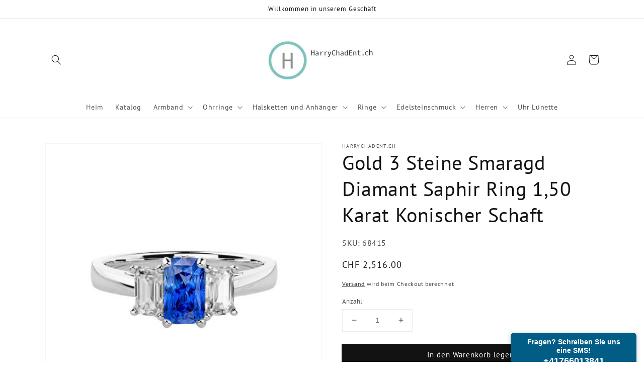

--- FILE ---
content_type: text/css
request_url: https://my.textmagic.com/ui/app/css/userwidgets.css?v20252611124242
body_size: 1106
content:
html,
body {
  min-height: 100%;
  height: 100%;
  position: relative;
}
.subscribe-widget {
    text-align: center;
}
.subscribe-widget.arial,
.subscribe-widget.arial h2 {
    font-family: Arial;
}
.subscribe-widget.times,
.subscribe-widget.times h2 {
    font-family: 'Times New Roman';
}
.subscribe-widget.verdana,
.subscribe-widget.verdana h2 {
    font-family: 'Verdana';
}
.subscribe-form-widget {
  background: #ffffff;
  padding: 10px 15px 0 15px;
  text-align: left; display: inline-block;
  -webkit-box-shadow: 0 0 2px 2px rgba(0, 0, 0, 0.04);
  box-shadow: 0 0 2px 2px rgba(0, 0, 0, 0.04);
}
.subscribe-form-widget h2 {
  font-family: Arial;
  font-weight: bold;
  font-size: 20px;
  margin: 0;
  margin-top: 10px;
}
.subscribe-form-widget p {
  font-size: 12px;
  margin: 15px 0;
  line-height: 16px;
}
.subscribe-form-widget label {
  margin-top: 5px;
  font-size: 12px;
  line-height: 15px;
}
.subscribe-form-widget .form-input {
  width: 100%;
  border: 1px solid #d9d9d9;
  line-height: 12px;
  height: 26px;
  font-size: 12px;
  padding: 0 10px;
  color: #000000 !important;
}

.subscribe-form-widget textarea {
  height: auto !important;
}

.subscribe-form-widget .btn {
  margin-top: 10px;
  background-image: -webkit-gradient(linear, left 0%, left 100%, from(#2986be), to(#0c6b9e));
  background-image: -webkit-linear-gradient(top, #2986be, 0%, #0c6b9e, 100%);
  background-image: -moz-linear-gradient(top, #2986be 0%, #0c6b9e 100%);
  background-image: linear-gradient(to bottom, #2986be 0%, #0c6b9e 100%);
  background-repeat: repeat-x;
  filter: progid:DXImageTransform.Microsoft.gradient(startColorstr='#ff2986be', endColorstr='#ff0c6b9e', GradientType=0);
  color: #ffffff;
  border: none;
  padding-left: 30px!important;
  padding-right: 30px!important;
}
.subscribe-widget .blue {
    background: #62AFD8;
    color: #000000;
}

.subscribe-widget .blue a {
    color: #000;
    text-decoration: underline;
}

.subscribe-widget .dark {
    background: #000000;
    color: #FFFFFF;
}
.subscribe-widget .dark .form-input {
    color: #000;
}
.subscribe-widget .light {
    background: #FFFFFF;
    color: #000000;
}
.subscribe-widget .alert {
    position: absolute;
    text-align: center;
    top: 0;
    left: 0;
    right: 0;
    opacity: .8;
}
.colorbox {
    background: #e3eef1;
    height: auto;
    padding: 8px;
}

.dark .colorbox {
    background: #303030;
}

.blue .colorbox {
    background: #89c7e8;
}

.colorbox span {
    font-weight: bold;
}

.contact-widget {
    font-family: "Helvetica Neue",Helvetica,Arial,sans-serif;
}
.contact-form-widget {
  background: #ffffff;
  height: 100%;
  -webkit-box-shadow: 0 0 2px 2px rgba(0, 0, 0, 0.04);
  box-shadow: 0 0 2px 2px rgba(0, 0, 0, 0.04);
}

.contact-form-widget .content {
    margin: 0 20px;
}

.contact-form-widget .content.success {
    position: absolute;
    display: block;
    top: 37px;
    bottom: 25px;
    left: 20px;
    right: 20px;
}

.contact-form-widget .content.success .row {
    position: relative;
    top: 50%;
    transform: translateY(-50%);
}

.contact-form-widget .content.success .title {
    font-size: 26px;
    font-weight: 800;
    padding-left: 20px;
    padding-right: 20px;
    padding-bottom: 20px;
}

.contact-form-widget .content.success .description {
    color: #000;
    font-weight: 300;
    font-size: 14px;
}

.contact-form-widget .heading {
    padding: 10px 40px 10px 20px;
    font-size: 14px;
    font-weight: 600;
    line-height: 22px;
    border-radius: 6px 6px 0 0;
}

.contact-form-widget .heading-min {
    cursor: pointer;
    padding: 0 20px 0;
    border-radius: 6px 6px 0 0;
}

.contact-form-widget .heading.dark-contrast,
.contact-form-widget .heading-min.dark-contrast {
    color: #FFF;
}

.contact-form-widget .heading.light-contrast,
.contact-form-widget .heading-min.light-contrast {
    color: #000;
}

.contact-form-widget .sub-heading {
    font-size: 22px;
    font-weight: 700;
    line-height: 17px;
    margin: 15px 0 10px;
    text-align: center;
}

.contact-form-widget .sub-heading a,
.contact-form-widget .sub-heading a:hover,
.contact-form-widget .sub-heading a:focus {
    color: inherit;
    text-decoration: none;
}

.contact-form-widget .heading-min .title {
    font-size: 14px;
    font-weight: 600;
    line-height: 17px;
    padding: 10px 0 2px;
}

.contact-form-widget .heading-min .sub-heading {
    font-size: 18px;
    font-weight: 700;
    line-height: 17px;
    margin: 0;
    padding: 2px 0 10px;
}

.contact-form-widget .heading .close {
    right: 14px;
    top: 14px;
    width: 14px;
    height: 14px;
    position: absolute;
    opacity: 1;
}

.contact-form-widget .heading .close:after {
    content: '';
    top: -1px;
    height: 16px;
    width: 1px;
    position: absolute;
    transform: rotate(45deg);
    right: 6px;
}

.contact-form-widget .heading .close.dark-contrast:after {
    border-left: 2px solid #FFF;
}

.contact-form-widget .heading .close.light-contrast:after {
    border-left: 2px solid #000;
}

.contact-form-widget .heading .close:before {
    content: '';
    top: -1px;
    height: 16px;
    width: 1px;
    position: absolute;
    transform: rotate(-45deg);
    right: 6px;
}

.contact-form-widget .heading .close.dark-contrast:before {
    border-left: 2px solid #FFF;
}

.contact-form-widget .heading .close.light-contrast:before {
    border-left: 2px solid #000;
}

.contact-form-widget p {
  font-size: 13px;
  margin: 0;
  line-height: 17px;
  font-weight: 400;
  color: #36373c;
  text-align: center;
}
.contact-form-widget label {
  font-size: 13px;
  line-height: 22px;
}
.contact-form-widget .form-input {
  width: 100%;
  border: 1px solid #d9d9d9;
  line-height: 18px;
  height: 36px;
  font-size: 16px;
  border-radius: 3px;
  padding: 0 10px;
  color: #000000 !important;
}

.contact-form-widget textarea {
  height: auto !important;
  padding: 10px !important;
}

.contact-form-widget .btn {
  margin-top: 20px;
  width: 100%;
  height: 36px;
  border-radius: 3px;
  padding-left: 30px !important;
  padding-right: 30px !important;
  font-size: 13px;
  font-weight: 600;
}

.contact-form-widget .btn.dark-contrast {
    color: #FFF;
}

.contact-form-widget .btn.light-contrast {
    color: #000;
}

.contact-form-widget .has-error .help-block {
    margin-top: -2px;
    padding: 2px 10px;
    border-radius: 0 0 4px 4px;
    background-color: #ef4b4c;
    color: #fff;
    font-weight: bold;
    font-size: 13px;
}

.contact-form-widget .has-error .form-input {
    border: 2px solid #ef4b4c;
    background-color: #fbd8d8;
}

.contact-form-widget .has-error .form-input:focus {
    border-color: #ef4b4c;
    background-color: #ffffff;
    -webkit-box-shadow: none;
    box-shadow: none;
}


--- FILE ---
content_type: text/javascript; charset=UTF-8
request_url: https://my.textmagic.com/userwidgets/cmd/settings/code/644e019c9b908be?jsonp=__tm_jsonp_request_767584
body_size: -165
content:
__tm_jsonp_request_767584({"enabled":true,"position":0,"minimizedWidth":250,"expandedWidth":300,"minimizedHeight":60,"expandedHeight":510});